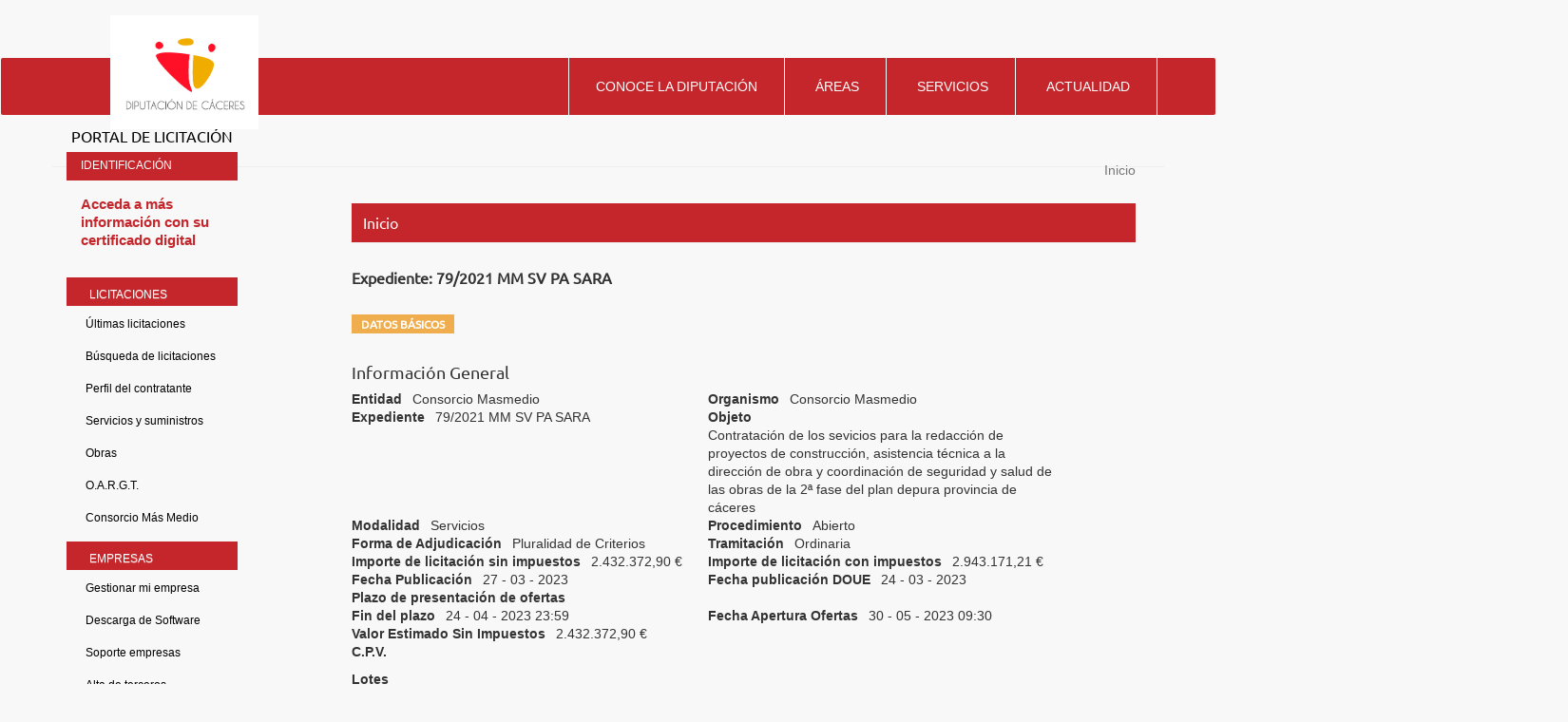

--- FILE ---
content_type: text/html;charset=UTF-8
request_url: https://licitaciones.dip-caceres.es/licitacion/fichaExpte.do;jsessionid=9oF-L3g4WsQYoss_bT43kJxYBqmS4FUAIYIBDJH-?idExpediente=18006
body_size: 59747
content:















<!DOCTYPE html PUBLIC "-//W3C//DTD XHTML 1.0 Transitional//EN" "http://www.w3.org/TR/xhtml1/DTD/xhtml1-transitional.dtd">
<html xmlns="http://www.w3.org/1999/xhtml" lang="es" xml:lang="es">
<head>
<title>Búsqueda de Licitaciones  -  Licitación Electrónica (11.2.3.14)</title>
<meta http-equiv="Content-Type" content="text/html; charset=UTF-8" />
<meta http-equiv="X-UA-Compatible" content="IE=edge" />
<meta name="viewport" content="width=device-width, initial-scale=1.0" />
 
 <base
  href="https://licitaciones.dip-caceres.es:443/licitacion/" />
<meta name="keywords" lang="es"
	content="Contratación, Administración Pública, Expedientes" />
<meta http-equiv="Content-Script-type" content="text/javascript" />
<meta http-equiv="Content-Style-type" content="text/css" />
<meta http-equiv="Cache-Control" content="no-cache" />
<meta http-equiv="Pragma" content="no-cache" />
<meta http-equiv="Expires" content="-1" />
<meta name="robots" content="index,follow,all" />
<meta name="description"
	content="Portal de Licitación Pública" />
<meta name="language" content="es" />
<meta name="author" content="Nexus IT" />
<meta name="copyright" content="" />
<meta http-equiv="imagetoolbar" content="false" />
<script type="text/javascript" src="js/jquery-3.6.0.min.js"></script>
<link rel="shortcut icon" href="img/favicon.ico" />
<link rel="icon" href="img/favicon.ico" type="image/x-icon" />
<link rel="icon" type="image/ico" href="img/favicon.ico" />
<link rel="stylesheet" type="text/css" href="css/styles.css" media="all"
	title="Hoja de estilo genérica" />

</head>

<body class="fichaExpte">



	


		<script src="js/moment.min.js" type="text/javascript"></script>
		<script src="js/moment-timezone.js" type="text/javascript"></script>
		<noscript></noscript>
		<script language="JavaScript" type="text/javascript">
		//<![CDATA[
  document.body.innerHTML="<span id='liveclockelement'> <span>Fecha y hora oficial:</span> <span id='liveclock'></span></span>";

  var millis=0;
    function show5(){
        if (!document.layers&&!document.all&&!document.getElementById)
        return

      // Recogemos la fecha del servidor.
       

      // calculo, contador millis en cliente
      var startMillis = 1769442752991;
      millis=millis+1000;

      // Se muestra formateada
       myclock="<span class='fechaoficial'>"+ moment(startMillis+millis).tz("Europe/Madrid").format("DD/MM/YYYY")+"</span>";
     
        myclockHour="<span class='horaoficial'>"+ moment(startMillis+millis).tz("Europe/Madrid").format("HH:mm")+"h</span>";
         myclockTZ="<span class='zonaoficial'>"+ moment(startMillis+millis).tz("Europe/Madrid").format("Z z")+"</span>";


        if (document.layers){
          document.layers.liveclock.document.write(myclock)
          document.layers.liveclock.document.close()
          }
        else if (document.all)
          liveclock.innerHTML=myclock
        else if (document.getElementById)
          document.getElementById("liveclock").innerHTML=myclock+myclockHour+myclockTZ
          setTimeout("show5()",1000)
        }

        window.onload=show5(0)
         //]]>
     </script>
		
	
	<header id="wrapper-navbar" itemscope="" itemtype="http://schema.org/WebSite">
  <div class="top-navbar">
    <div class="container">
      <div class=" row m-0 justify-content-end">
        <div id="toplinks" class="col-auto">
          <div class="wp-block-toolset-views-view-editor">
            <div id="wpv-view-layout-296" class="js-wpv-view-layout js-wpv-layout-responsive js-wpv-view-layout-296"
              data-viewnumber="296"
              data-pagination="{&quot;id&quot;:&quot;296&quot;,&quot;query&quot;:&quot;normal&quot;,&quot;type&quot;:&quot;paged&quot;,&quot;effect&quot;:&quot;fade&quot;,&quot;duration&quot;:500,&quot;speed&quot;:5,&quot;pause_on_hover&quot;:&quot;disabled&quot;,&quot;stop_rollover&quot;:&quot;false&quot;,&quot;cache_pages&quot;:&quot;enabled&quot;,&quot;preload_images&quot;:&quot;enabled&quot;,&quot;preload_pages&quot;:&quot;enabled&quot;,&quot;preload_reach&quot;:1,&quot;spinner&quot;:&quot;builtin&quot;,&quot;spinner_image&quot;:&quot;https://www.dip-caceres.es/wp-content/plugins/toolset-blocks/embedded/res/img/ajax-loader.svg&quot;,&quot;callback_next&quot;:&quot;&quot;,&quot;manage_history&quot;:&quot;enabled&quot;,&quot;has_controls_in_form&quot;:&quot;disabled&quot;,&quot;infinite_tolerance&quot;:&quot;0&quot;,&quot;max_pages&quot;:1,&quot;page&quot;:1,&quot;base_permalink&quot;:&quot;/?wpv_view_count=296&amp;wpv_paged=WPV_PAGE_NUM&quot;,&quot;loop&quot;:{&quot;type&quot;:&quot;&quot;,&quot;name&quot;:&quot;&quot;,&quot;data&quot;:[],&quot;id&quot;:0}}"
              data-permalink="/?wpv_view_count=296">
              <!-- wpv-loop-start -->
              <!-- wpv-loop-end -->
            </div>
          </div>
          <form autocomplete="off" name="wpv-filter-296" action="/?wpv_view_count=296" method="get"
            class="wpv-filter-form js-wpv-filter-form js-wpv-filter-form-296 js-wpv-form-full" data-viewnumber="296"
            data-viewid="296" data-viewhash="W10=" data-viewwidgetid="296" data-orderby="" data-order=""
            data-orderbyas="" data-orderbysecond="" data-ordersecond=""
            data-parametric="{&quot;query&quot;:&quot;normal&quot;,&quot;id&quot;:&quot;296&quot;,&quot;view_id&quot;:&quot;296&quot;,&quot;widget_id&quot;:&quot;296&quot;,&quot;view_hash&quot;:&quot;296&quot;,&quot;action&quot;:&quot;\/?wpv_view_count=296&quot;,&quot;sort&quot;:{&quot;orderby&quot;:&quot;&quot;,&quot;order&quot;:&quot;&quot;,&quot;orderby_as&quot;:&quot;&quot;,&quot;orderby_second&quot;:&quot;&quot;,&quot;order_second&quot;:&quot;&quot;},&quot;orderby&quot;:&quot;&quot;,&quot;order&quot;:&quot;&quot;,&quot;orderby_as&quot;:&quot;&quot;,&quot;orderby_second&quot;:&quot;&quot;,&quot;order_second&quot;:&quot;&quot;,&quot;ajax_form&quot;:&quot;&quot;,&quot;ajax_results&quot;:&quot;&quot;,&quot;effect&quot;:&quot;fade&quot;,&quot;prebefore&quot;:&quot;&quot;,&quot;before&quot;:&quot;&quot;,&quot;after&quot;:&quot;&quot;,&quot;attributes&quot;:[],&quot;environment&quot;:{&quot;current_post_id&quot;:2,&quot;parent_post_id&quot;:2,&quot;parent_term_id&quot;:0,&quot;parent_user_id&quot;:0,&quot;archive&quot;:{&quot;type&quot;:&quot;&quot;,&quot;name&quot;:&quot;&quot;,&quot;data&quot;:[]}},&quot;loop&quot;:{&quot;type&quot;:&quot;&quot;,&quot;name&quot;:&quot;&quot;,&quot;data&quot;:[],&quot;id&quot;:0}}"
            data-attributes="[]"
            data-environment="{&quot;current_post_id&quot;:2,&quot;parent_post_id&quot;:2,&quot;parent_term_id&quot;:0,&quot;parent_user_id&quot;:0,&quot;archive&quot;:{&quot;type&quot;:&quot;&quot;,&quot;name&quot;:&quot;&quot;,&quot;data&quot;:[]}}">
            <input type="hidden" class="js-wpv-dps-filter-data js-wpv-filter-data-for-this-form"
              data-action="/?wpv_view_count=296" data-page="1" data-ajax="disable" data-effect="fade" data-maxpages="1"
              data-ajaxprebefore="" data-ajaxbefore="" data-ajaxafter=""><input
              class="wpv_view_count wpv_view_count-296" type="hidden" name="wpv_view_count" value="296">
          </form>
        </div>
        <div id="rrss-top" class="col-6 col-md-auto text-right">
          <div class="wp-block-toolset-views-view-editor">
            <div id="wpv-view-layout-551" class="js-wpv-view-layout js-wpv-layout-responsive js-wpv-view-layout-551"
              data-viewnumber="551"
              data-pagination="{&quot;id&quot;:&quot;551&quot;,&quot;query&quot;:&quot;normal&quot;,&quot;type&quot;:&quot;disabled&quot;,&quot;effect&quot;:&quot;fade&quot;,&quot;duration&quot;:500,&quot;speed&quot;:5,&quot;pause_on_hover&quot;:&quot;disabled&quot;,&quot;stop_rollover&quot;:&quot;false&quot;,&quot;cache_pages&quot;:&quot;enabled&quot;,&quot;preload_images&quot;:&quot;enabled&quot;,&quot;preload_pages&quot;:&quot;enabled&quot;,&quot;preload_reach&quot;:1,&quot;spinner&quot;:&quot;builtin&quot;,&quot;spinner_image&quot;:&quot;https://www.dip-caceres.es/wp-content/plugins/toolset-blocks/embedded/res/img/ajax-loader.gif&quot;,&quot;callback_next&quot;:&quot;&quot;,&quot;manage_history&quot;:&quot;enabled&quot;,&quot;has_controls_in_form&quot;:&quot;disabled&quot;,&quot;infinite_tolerance&quot;:&quot;0&quot;,&quot;max_pages&quot;:0,&quot;page&quot;:1,&quot;base_permalink&quot;:&quot;/?wpv_view_count=551&amp;wpv_paged=WPV_PAGE_NUM&quot;,&quot;loop&quot;:{&quot;type&quot;:&quot;&quot;,&quot;name&quot;:&quot;&quot;,&quot;data&quot;:[],&quot;id&quot;:0}}"
              data-permalink="/?wpv_view_count=551">
              <!-- wpv-loop-start -->
              <!-- wpv-loop-end -->
            </div>
          </div>
        </div>
      </div>
    </div>
  </div>
  <div class="">
    <nav id="navbar" class="navbar navbar-expand-md">
      <div class="navbar-content">
        <div class="div-logo">
          <a href="https://www.dip-caceres.es/" class="navbar-brand custom-logo-link" rel="home"
            aria-current="page"><img width="445" height="342"
              src="https://www.dip-caceres.es/wp-content/uploads/2020/09/logo-dipcaceres-fondo.png" class="img-fluid"
              alt="Diputaci&oacute;n de C&aacute;ceres" loading="lazy"
              srcset="https://www.dip-caceres.es/wp-content/uploads/2020/09/logo-dipcaceres-fondo.png 445w, https://www.dip-caceres.es/wp-content/uploads/2020/09/logo-dipcaceres-fondo-300x231.png 300w, https://www.dip-caceres.es/wp-content/uploads/2020/09/logo-dipcaceres-fondo-24x18.png 24w, https://www.dip-caceres.es/wp-content/uploads/2020/09/logo-dipcaceres-fondo-36x28.png 36w, https://www.dip-caceres.es/wp-content/uploads/2020/09/logo-dipcaceres-fondo-48x37.png 48w"
              sizes="(max-width: 445px) 100vw, 445px"></a>
        </div>
        <div id="mega-menu-wrap-primary" class="mega-menu-wrap">
          <ul id="mega-menu-primary" class="mega-menu max-mega-menu mega-menu-horizontal" data-event="hover_intent"
            data-effect="fade_up" data-effect-speed="200" data-effect-mobile="slide_left" data-effect-speed-mobile="200"
            data-mobile-force-width="false" data-second-click="go" data-document-click="collapse"
            data-vertical-behaviour="standard" data-breakpoint="768" data-unbind="true" data-hover-intent-timeout="300"
            data-hover-intent-interval="100">
            <li
              class="mega-menu-item mega-menu-item-type-post_type mega-menu-item-object-page mega-menu-item-has-children mega-menu-megamenu mega-align-bottom-left mega-menu-grid mega-menu-item-217"
              id="mega-menu-item-217"><a class="mega-menu-link" href="https://www.dip-caceres.es/diputacion/"
                aria-haspopup="true" aria-expanded="false" tabindex="0">Conoce la diputaci&oacute;n<span
                  class="mega-indicator" data-has-click-event="true"></span></a>
            </li>
            <li
              class="mega-menu-item mega-menu-item-type-post_type mega-menu-item-object-page mega-menu-item-has-children mega-menu-megamenu mega-align-bottom-left mega-menu-grid mega-menu-item-170"
              id="mega-menu-item-170"><a class="mega-menu-link" href="https://www.dip-caceres.es/areas/"
                aria-haspopup="true" aria-expanded="false" tabindex="0">&Aacute;reas<span class="mega-indicator"
                  data-has-click-event="true"></span></a>
            </li>
            <li
              class="mega-menu-item mega-menu-item-type-post_type mega-menu-item-object-page mega-menu-item-has-children mega-menu-megamenu mega-align-bottom-left mega-menu-grid mega-menu-item-216"
              id="mega-menu-item-216"><a class="mega-menu-link" href="https://www.dip-caceres.es/servicios/"
                aria-haspopup="true" aria-expanded="false" tabindex="0">Servicios<span class="mega-indicator"
                  data-has-click-event="true"></span></a>
            </li>
            <li
              class="mega-menu-item mega-menu-item-type-post_type mega-menu-item-object-page mega-menu-item-has-children mega-menu-megamenu mega-align-bottom-left mega-menu-grid mega-menu-item-167"
              id="mega-menu-item-167"><a class="mega-menu-link" href="https://www.dip-caceres.es/actualidad/"
                aria-haspopup="true" aria-expanded="false" tabindex="0">Actualidad<span class="mega-indicator"
                  data-has-click-event="true"></span></a>
            </li>
            <li
              class="mega-buscador_li mega-menu-item mega-menu-item-type-custom mega-menu-item-object-custom mega-menu-megamenu mega-menu-item-has-children mega-align-bottom-left mega-menu-megamenu mega-menu-item-447 buscador_li"
              id="mega-menu-item-447">
            </li>
          </ul>
        </div>
      </div>
    </nav><!-- .site-navigation -->
  </div><!-- .container -->


</header>

<div class="aviso-identidad">
<h1 class="aviso-identidad">AVISO: Suplantaci&oacute;n de identidad</h1>
<span class="aviso-identidad">
Estamos detectando casos de estafa por parte de organizaciones delictivas enviando correos a empresas en supuesto nombre de Diputaci&oacute;n de C&aacute;ceres, incluyendo informaci&oacute;n de contratos reales recuperados de fuentes p&uacute;blicas, solicitando informaci&oacute;n adicional relativa a facturas, validaci&oacute;n de cuentas corrientes y otros detalles bancarios.
<ul class="aviso-identidad">
<li class="aviso-identidad">1.- Diputaci&oacute;n de C&aacute;ceres, nunca va a solicitar este tipo de informaci&oacute;n</li>
<li class="aviso-identidad">2.- Verificar que la direcci&oacute;n del remitente procede del dominio @dip-caceres.es</li>
</ul>
Estas recomendaciones son de car&aacute;cter general ante cualquier petici&oacute;n de informaci&oacute;n no solicitada previamente.
Puedes encontrar m&aacute;s informaci&oacute;n sobre c&oacute;mo proteger a tu empresa en INCIBE (<a href="https://www.incibe.es/protege-tu-empresa/blog/tu-empresa-ha-sido-victima-incidente-seguridad-reportalo">https://www.incibe.es/protege-tu-empresa/blog/tu-empresa-ha-sido-victima-incidente-seguridad-reportalo</a>).
</span>
</div>

	<div id="pagewidth">
		
			<div id="header">
				<h1 id="logo" title="Inicio/Home">
					<a href="/licitacion/idioma.do;jsessionid=mgdsEloPkEIHzAPEXuLaqnHvSTPXkvP_ajU9UnR4" title="Portal de licitación">Portal de licitación
						<span></span></a>
				</h1>
			</div>
		
		<div id="wrapper" class="clearfix">



<!-- menu y login --> 
<div id="leftcol">
<div class="skipnavContainer"><p class="skipnav"><a href="/licitacion/fichaExpte.do;jsessionid=9oF-L3g4WsQYoss_bT43kJxYBqmS4FUAIYIBDJH-?idExpediente=18006#maincol">Ir a contenido</a></p></div>
<b class="menu-trigger">Menu</b>

 	








<div id="cuadroLoginUsuario_container">

	<!-- LOGIN CON CERTIFICADO USUARIO NO CONECTADO -->
		<div id="cuadroLoginUsuario" class="cuadroLoginUsuario nologin">
		
			<p><a href="https://licitaciones.dip-caceres.es/licitacion/goInside" title='Acceda a más información con su certificado digital'>
				Acceda a más información con su certificado digital</a></p>				
		</div>

</div>	
<br />
   				    					 
		<!-- menu -->		  
		<div id="menu_izqda_container">
		<div id="menu_izqda" class = "menu">
			
			
				
					
					
							
					
					
					
					<div class="level1_container">
						<div class="buttonsHeader"><p>Licitaciones</p></div>
					<div class="level1_group_container">
						<ul class="buttons">
							
								 
										<li><span class="level2_container"><a href="/licitacion/UltimosExpte.do;jsessionid=mgdsEloPkEIHzAPEXuLaqnHvSTPXkvP_ajU9UnR4" title="Últimas licitaciones">Últimas licitaciones</a></span></li>
									
								
							
								 
										<li><span class="level2_container"><a href="/licitacion/busquedaAvanzConc.do;jsessionid=mgdsEloPkEIHzAPEXuLaqnHvSTPXkvP_ajU9UnR4" title="Búsqueda de licitaciones">Búsqueda de licitaciones</a></span></li>
									
								
							
								
							
								
							
								
							
								
							
								
										<li><span class="level2_container"><a href="https://contrataciondelestado.es/wps/poc?uri=deeplink%3AperfilContratante&ubicacionOrganica=W5TFyfzBCjA%3D" title='Perfil del contratante' target="_blank">Perfil del contratante</a></span></li>
									
								
							
								 
										<li><span class="level2_container"><a href="/licitacion/Consulta.do;jsessionid=mgdsEloPkEIHzAPEXuLaqnHvSTPXkvP_ajU9UnR4?view=EXPNOOB.1" title="Servicios y suministros">Servicios y suministros</a></span></li>
									
								
							
								 
										<li><span class="level2_container"><a href="/licitacion/Consulta.do;jsessionid=mgdsEloPkEIHzAPEXuLaqnHvSTPXkvP_ajU9UnR4?view=EXPOB.1" title="Obras">Obras</a></span></li>
									
								
							
								 
										<li><span class="level2_container"><a href="/licitacion/Consulta.do;jsessionid=mgdsEloPkEIHzAPEXuLaqnHvSTPXkvP_ajU9UnR4?view=OAR.1" title="O.A.R.G.T.">O.A.R.G.T.</a></span></li>
									
								
							
								 
										<li><span class="level2_container"><a href="/licitacion/Consulta.do;jsessionid=mgdsEloPkEIHzAPEXuLaqnHvSTPXkvP_ajU9UnR4?view=MASMEDIO.1" title="Consorcio Más Medio">Consorcio Más Medio</a></span></li>
									
								
							
						</ul></div></div>
					
				
					
					
							
					
					
					
					<div class="level1_container">
						<div class="buttonsHeader"><p>Empresas</p></div>
					<div class="level1_group_container">
						<ul class="buttons">
							
								
							
								 
										<li><span class="level2_container"><a href="/licitacion/tramites.do;jsessionid=mgdsEloPkEIHzAPEXuLaqnHvSTPXkvP_ajU9UnR4" title="Mi empresa">Gestionar mi empresa</a></span></li>
									
								
							
								
							
								
							
								 
										<li><span class="level2_container"><a href="/licitacion/descargas.do;jsessionid=mgdsEloPkEIHzAPEXuLaqnHvSTPXkvP_ajU9UnR4" title="Descarga de Software">Descarga de Software</a></span></li>
									
								
							
								
										<li><span class="level2_container"><a href="http://empresas.plyca.es/index.php" title='Soporte empresas' target="_blank">Soporte empresas</a></span></li>
									
								
							
								
										<li><span class="level2_container"><a href="https://www.dip-caceres.es/modelos/alta-terceros/" title='Alta de terceros' target="_blank">Alta de terceros</a></span></li>
									
								
							
								
										<li><span class="level2_container"><a href="https://sede.dip-caceres.es/carpetaCiudadano/Enlaces.do?id=face" title='FACE' target="_blank">FACE</a></span></li>
									
								
							
						</ul></div></div>
					
				
					
					
							
					
					
					
				
					
					
							
					
					
					
					<div class="level1_container">
						<div class="buttonsHeader"><p>Órganos</p></div>
					<div class="level1_group_container">
						<ul class="buttons">
							
								
										<li><span class="level2_container"><a href="https://www2.dip-caceres.es/servicios/transparencia/contrataciones-de-servicios.html" title='Mesas de contratación' target="_blank">Mesas de contratación</a></span></li>
									
								
							
								
										<li><span class="level2_container"><a href="https://www.dip-caceres.es/modelos/" title='Pliegos tipo' target="_blank">Pliegos tipo</a></span></li>
									
								
							
						</ul></div></div>
					
				
					
					
							
					
					
					
					<div class="level1_container">
						<div class="buttonsHeader"><p>Transparencia</p></div>
					<div class="level1_group_container">
						<ul class="buttons">
							
								
										<li><span class="level2_container"><a href="https://transparencia.dip-caceres.es/informacion-economico-financiera/contratos/planes-de-contratacion/" title='Plan Anual de Contratación' target="_blank">Plan Anual de Contratación</a></span></li>
									
								
							
						</ul></div></div>
					
				
			
		</div>
		</div>
		<script type="text/javascript" src="js/mobile_menu.js"></script>
</div>
<div id="maincol">



















<div id="rutaPagina_container">
<div id="rutaPagina">

	
	<div class="left2">
		<a href="UltimosExpte.do" title="Inicio">
						Inicio
					</a>
					
	</div>
	<div class="right">
		
	</div>
</div>
</div>
<p class="altoFijo">&nbsp;</p>








<div id="h1_rutapag_container">
	<h1>
		Inicio
	</h1>
</div>

<div id="content_wrapper"><div id="content_container">
<noscript><div class="mensajeAviso">Para una correcta visualización el navegador debe soportar y tener habilitado javascript. La aplicación proporciona métodos alternativos no script a todas las acciones con scripting.</div></noscript>






		
<div class=''>
	<h2 class="subtituloContenido1">	
				
						
									
					
					<span class='logoOrgImg logoOrg0085'>
						Expediente:						
						79/2021 MM SV PA SARA
					</span>
					
				
	</h2>
</div>

<div id="pestanas">
	<ul>
		
			<li id="activo">
				<h3><a href="/licitacion/fichaExpte.do;jsessionid=mgdsEloPkEIHzAPEXuLaqnHvSTPXkvP_ajU9UnR4?idExpediente=18006" id="actual" title="Datos básicos"><span>Datos básicos</span></a></h3>
			</li>
		
		
		
		
				
	
		
		
		
					
	
		
	</ul>
</div>


<div id="fichaExp">
	<div id="navContenido" class="clearfix bordeArriba">
		<div class="fondoTexto">
			
				<div>
<h4>Informaci&oacute;n General</h4>
<p class="entidad">
<span class="atributoleft">Entidad</span>
<span class="literal">Consorcio Masmedio</span>
</p>
<p class="organismo">
<span class="atributoleft">Organismo</span>
<span class="literal">Consorcio Masmedio</span>
</p>
<p class="expediente">
<span class="atributoleft">Expediente</span>
<span class="literal">79/2021 MM SV PA SARA</span>
</p>
<p class="objeto">
<span class="atributoleft">Objeto</span>
<span class="literal area">Contrataci&oacute;n de los sevicios para la redacci&oacute;n de proyectos de construcci&oacute;n, asistencia t&eacute;cnica a la direcci&oacute;n de obra y coordinaci&oacute;n de seguridad y salud de las obras de la 2&ordf; fase del plan depura provincia de c&aacute;ceres</span>
</p>
<p class="modalidad">
<span class="atributoleft">Modalidad</span>
<span class="literal">Servicios</span>
</p>
<p class="procedimiento">
<span class="atributoleft">Procedimiento</span>
<span class="literal">Abierto</span>
</p>
<p class="forma-adj">
<span class="atributoleft">Forma de Adjudicaci&oacute;n</span>
<span class="literal">Pluralidad de Criterios</span>
</p>
<p class="modo-tramita">
<span class="atributoleft">Tramitaci&oacute;n</span>
<span class="literal">Ordinaria</span>
</p>
<p class="importe importe-sin-impuestos">
<span class="atributoleft">Importe de licitaci&oacute;n sin impuestos</span>
<span class="literal">2.432.372,90
				&euro;
			</span>
</p>
<p class="importe importe-con-impuestos">
<span class="atributoleft">Importe de licitaci&oacute;n con impuestos</span>
<span class="literal">2.943.171,21
				&euro;
			</span>
</p>
<p class="fecha fec-publicacion">
<span class="atributoleft">Fecha Publicaci&oacute;n</span>
<span class="literal">27
				-
				03
				-
				2023 </span>
</p>
<p class="fecha fec-doue">
<span class="atributoleft">Fecha publicaci&oacute;n DOUE</span>
<span class="literal">24
				-
				03
				-
				2023 </span>
</p>
<p class="plazos-titulo titulo">
<span class="atributoleft largo">Plazo&nbsp;de&nbsp;presentaci&oacute;n&nbsp;de&nbsp;ofertas</span>
</p>
<p class="fecha plazos-desde">
<span class="atributoleft">Inicio del plazo</span>
<span class="literal">25
				-
				03
				-
				2023 09:21</span>
</p>
<p class="fecha plazos-hasta">
<span class="atributoleft">Fin del plazo</span>
<span class="literal">24
				-
				04
				-
				2023 23:59</span>
</p>
<p class="fecha fec-apertura-of">
<span class="atributoleft">Fecha Apertura Ofertas</span>
<span class="literal">30
				-
				05
				-
				2023  09:30</span>
</p>
<p class="valor-am">
<span class="atributoleft">Valor Estimado Sin Impuestos</span>
<span class="literal">2.432.372,90
				&euro;
			</span>
</p>
<div class="cpv">
<p class="largo">
<span class="atributoleft largo">C.P.V.</span>
</p>
<ul>
<li class="sangria">
<span class="detalle1">
								[
								71311000
								]
							</span>
<span class="detalle2">Servicios de consultor&iacute;a en ingenier&iacute;a civil.</span>
</li>
</ul>
</div>
<div class="lotes">
<span class="atributoleft">Lotes</span>
<table id="ctrexpedientelotes" class="resultados" summary="Contiene los lotes del expediente">
<caption>Lotes</caption>
<tr>
<th class="estiloDescripcionTabla" scope="col">Descripci&oacute;n</th>
<th class="estiloDescripcionTabla" scope="col">C.P.V.</th>
<th class="estiloDescripcionTabla" scope="col">Importe con Impuestos</th>
<th class="estiloDescripcionTabla" scope="col">Importe sin Impuestos</th>
</tr>
<tr>
<td class="estiloDatos">Lote 1</td>
<td class="estiloDatos">71311000
					:
					Servicios de consultor&iacute;a en ingenier&iacute;a civil.<br/>
</td>
<td class="estiloDatos">559.031,89
				&euro;
			</td>
<td class="estiloDatos">462.009,83
				&euro;
			</td>
</tr>
<tr>
<td class="estiloDatos">Lote 2</td>
<td class="estiloDatos">71311000
					:
					Servicios de consultor&iacute;a en ingenier&iacute;a civil.<br/>
</td>
<td class="estiloDatos">562.441,48
				&euro;
			</td>
<td class="estiloDatos">464.827,67
				&euro;
			</td>
</tr>
<tr>
<td class="estiloDatos">Lote 3</td>
<td class="estiloDatos">71311000
					:
					Servicios de consultor&iacute;a en ingenier&iacute;a civil.<br/>
</td>
<td class="estiloDatos">698.440,04
				&euro;
			</td>
<td class="estiloDatos">577.223,17
				&euro;
			</td>
</tr>
<tr>
<td class="estiloDatos">Lote 4</td>
<td class="estiloDatos">71311000
					:
					Servicios de consultor&iacute;a en ingenier&iacute;a civil.<br/>
</td>
<td class="estiloDatos">545.990,13
				&euro;
			</td>
<td class="estiloDatos">451.231,51
				&euro;
			</td>
</tr>
<tr>
<td class="estiloDatos">Lote 5</td>
<td class="estiloDatos">71311000
					:
					Servicios de consultor&iacute;a en ingenier&iacute;a civil.<br/>
</td>
<td class="estiloDatos">577.267,67
				&euro;
			</td>
<td class="estiloDatos">477.080,72
				&euro;
			</td>
</tr>
</table>
</div>
<p class="contacto">
<span class="atributoleft">M&aacute;s informaci&oacute;n</span>
<span class="literal">Consorcio M&aacute;sMedio Edificio Juli&aacute;n Murillo, Ronda de San Francisco 3 10002 C&aacute;ceres</span>
</p>
</div><div> </div>

			


			<!-- Acuerdo marco complementario -->

			

			

			<!-- Expedientes basados en el acuerdo marco -->
			
				
			



			<!-- Expedientes de adjudicaciÃ³n -->
			
			
			<h4>
				Expedientes de adjudicación
			</h4>
			<ul>
				
					
					
					
					
					<li>
						<!--  CÃ³digo --> <span class="detalle2">  <a href="/licitacion/fichaExpte.do;jsessionid=mgdsEloPkEIHzAPEXuLaqnHvSTPXkvP_ajU9UnR4?idExpediente=22295" title="Consultar Expediente 79/2021 MM SV PA SARA (UTE LACER AHILAR PLAN DEPURA 2023)">79/2021 MM SV PA SARA (UTE LACER AHILAR PLAN DEPURA 2023)</a>:
					</span> <!-- Objeto del contrato --> <span class="detalle3"> Contrato
					</span>
					</li>
				
					
					
					
					
					<li>
						<!--  CÃ³digo --> <span class="detalle2">  <a href="/licitacion/fichaExpte.do;jsessionid=mgdsEloPkEIHzAPEXuLaqnHvSTPXkvP_ajU9UnR4?idExpediente=22170" title="Consultar Expediente 79/2021 MM SV PA SARA (TXT Ingeniería S.L.)">79/2021 MM SV PA SARA (TXT Ingeniería S.L.)</a>:
					</span> <!-- Objeto del contrato --> <span class="detalle3"> Contrato
					</span>
					</li>
				
					
					
					
					
					<li>
						<!--  CÃ³digo --> <span class="detalle2">  <a href="/licitacion/fichaExpte.do;jsessionid=mgdsEloPkEIHzAPEXuLaqnHvSTPXkvP_ajU9UnR4?idExpediente=22297" title="Consultar Expediente 79/2021 MM SV PA SARA (AQUADUCTO)">79/2021 MM SV PA SARA (AQUADUCTO)</a>:
					</span> <!-- Objeto del contrato --> <span class="detalle3"> Contrato
					</span>
					</li>
				
					
					
					
					
					<li>
						<!--  CÃ³digo --> <span class="detalle2">  <a href="/licitacion/fichaExpte.do;jsessionid=mgdsEloPkEIHzAPEXuLaqnHvSTPXkvP_ajU9UnR4?idExpediente=22171" title="Consultar Expediente 79/2021 MM SV PA SARA (INYGES CONSULTORES S.L.)">79/2021 MM SV PA SARA (INYGES CONSULTORES S.L.)</a>:
					</span> <!-- Objeto del contrato --> <span class="detalle3"> Contrato
					</span>
					</li>
				
					
					
					
					
					<li>
						<!--  CÃ³digo --> <span class="detalle2">  <a href="/licitacion/fichaExpte.do;jsessionid=mgdsEloPkEIHzAPEXuLaqnHvSTPXkvP_ajU9UnR4?idExpediente=22296" title="Consultar Expediente 79/2021 MM SV PA SARA (AMBLING PROJECTS, S.L)">79/2021 MM SV PA SARA (AMBLING PROJECTS, S.L)</a>:
					</span> <!-- Objeto del contrato --> <span class="detalle3"> Contrato
					</span>
					</li>
				
			</ul>
			
			

			<!-- publicaciones -->
			
				<div class="skipnavContainer"><p class="skipnav"><a href="/licitacion/fichaExpte.do;jsessionid=9oF-L3g4WsQYoss_bT43kJxYBqmS4FUAIYIBDJH-?idExpediente=18006#blqFinPublicaciones">Omitir Historial de publicaciones</a></p></div>
				<div id="publicaciones">
					<h4>
						Historial de publicaciones
					</h4>
					<ul class="publicaciones">
						

							






<li
	class='actividad-33   '><span
	class="publicacionesFechaPublicacion">27/06/2024 15:06
</span>  <a href="/licitacion/verNotificacion.do;jsessionid=mgdsEloPkEIHzAPEXuLaqnHvSTPXkvP_ajU9UnR4?accion=ver&amp;nivel=1&amp;idNotificacion=82573&amp;idExpediente=22297" title="Ver licitación 27/06/2024 15:06"><span class="publicacionesAsunto">Publicación Adjudicación</span></a>  

<!-- respuesta fuera de plazo  -->

 
<!-- si no esta fuera de plazo y esta obsoleta -->

		





	
	
	
	<div class="sangria">
		


	
	





<!-- si esta fuera de plazo u obsoleta la comunicación, no se podra descargar el paxe -->


	 
	


	






<ul> 
		
				
				
										
				
				
					
					
						
								
						<li class="sangria">
						
							
							<img src="img/default.gif;jsessionid=mgdsEloPkEIHzAPEXuLaqnHvSTPXkvP_ajU9UnR4" height="17" width="18" class="xsig-ext" title="Adjunto" alt="Adjunto" />
						
						
						<span class="publicacionesTipoDocumento">Acreditación de Publicación</span>
						 
						 
												
						<!-- si es un paxe  y esta fuera de plazo o obosleta no se puede descargar -->
								
																
								<a href="/licitacion/descargaAdjuntoPub?idAdjunto=292436" title="Descargar adjunto Sello de tiempo [XAdES-T] 27/06/2024 15:06"><span class="publicacionesDescripcionDocumento">Sello de tiempo [XAdES-T]</span></a>
													
						
						 
						
							
		</li>
		
						
								
						<li class="sangria">
						
							
							<img src="img/pdf.gif;jsessionid=mgdsEloPkEIHzAPEXuLaqnHvSTPXkvP_ajU9UnR4" height="17" width="18" class="pdf-ext" title="Adjunto Pdf" alt="Adjunto Pdf" />
						
						
						<span class="publicacionesTipoDocumento">Acreditación de Publicación</span>
						 
						 
												
						<!-- si es un paxe  y esta fuera de plazo o obosleta no se puede descargar -->
								
																
								<a href="/licitacion/descargaAdjuntoPub?idAdjunto=292435" title="Descargar adjunto Datos de la publicación 27/06/2024 15:06"><span class="publicacionesDescripcionDocumento">Datos de la publicación</span></a>
													
						
						 
						
							
		</li>
		
	
	
				
				
										
				
				
					
					
						
								
						<li class="sangria">
						
							
							<img src="img/xml.gif;jsessionid=mgdsEloPkEIHzAPEXuLaqnHvSTPXkvP_ajU9UnR4" height="17" width="18" class="xml-ext" title="Adjunto Xml" alt="Adjunto Xml" />
						
						
						<span class="publicacionesTipoDocumento">Anuncio de adjudicación</span>
						 
						 
												
						<!-- si es un paxe  y esta fuera de plazo o obosleta no se puede descargar -->
								
																
								<a href="/licitacion/descargaAdjuntoPub?idAdjunto=292431" title="Descargar adjunto Versión del Documento en XML 27/06/2024 15:06"><span class="publicacionesDescripcionDocumento">Versión del Documento en XML</span></a>
													
						
						 
						
							
		</li>
		
	
					
</ul>
	</div>
 
	
	<div class="sangria">
		<span>Esta publicación es rectificación de:</span>
		<ul>
			
				
				
				
				<li class="subpublicacion"><span
					class="publicacionesFechaPublicacion">[27/06/2024 15:06]
				</span> <a href="/licitacion/verNotificacion.do;jsessionid=mgdsEloPkEIHzAPEXuLaqnHvSTPXkvP_ajU9UnR4?accion=ver&amp;nivel=1&amp;idNotificacion=82572&amp;idExpediente=22296" title="Ver licitación"><span class="publicacionesAsunto">Publicación Adjudicación</span></a></li>
			
				
				
				
				<li class="subpublicacion"><span
					class="publicacionesFechaPublicacion">[27/06/2024 15:04]
				</span> <a href="/licitacion/verNotificacion.do;jsessionid=mgdsEloPkEIHzAPEXuLaqnHvSTPXkvP_ajU9UnR4?accion=ver&amp;nivel=1&amp;idNotificacion=82571&amp;idExpediente=22295" title="Ver licitación"><span class="publicacionesAsunto">Publicación Adjudicación</span></a></li>
			
				
				
				
				<li class="subpublicacion"><span
					class="publicacionesFechaPublicacion">[12/06/2024 16:18]
				</span> <a href="/licitacion/verNotificacion.do;jsessionid=mgdsEloPkEIHzAPEXuLaqnHvSTPXkvP_ajU9UnR4?accion=ver&amp;nivel=1&amp;idNotificacion=82108&amp;idExpediente=22171" title="Ver licitación"><span class="publicacionesAsunto">Publicación Adjudicación</span></a></li>
			
				
				
				
				<li class="subpublicacion"><span
					class="publicacionesFechaPublicacion">[12/06/2024 16:18]
				</span> <a href="/licitacion/verNotificacion.do;jsessionid=mgdsEloPkEIHzAPEXuLaqnHvSTPXkvP_ajU9UnR4?accion=ver&amp;nivel=1&amp;idNotificacion=82107&amp;idExpediente=22170" title="Ver licitación"><span class="publicacionesAsunto">Publicación Adjudicación</span></a></li>
			
		</ul>
	</div>
</li>

						

							






<li
	class='actividad-3   '><span
	class="publicacionesFechaPublicacion">05/05/2023 09:16
</span>  <a href="/licitacion/verNotificacion.do;jsessionid=mgdsEloPkEIHzAPEXuLaqnHvSTPXkvP_ajU9UnR4?accion=ver&amp;nivel=1&amp;idNotificacion=67495&amp;idExpediente=18006" title="Ver licitación 05/05/2023 09:16"><span class="publicacionesAsunto">[Portal] Publicación (Acta de Mesa de Contratación)</span></a>  

<!-- respuesta fuera de plazo  -->

 
<!-- si no esta fuera de plazo y esta obsoleta -->

		





	
	
	
	<div class="sangria">
		


	
	





<!-- si esta fuera de plazo u obsoleta la comunicación, no se podra descargar el paxe -->


	 
	


	






<ul> 
		
				
				
										
				
				
					
					
						
								
						<li class="sangria">
						
							
							<img src="img/pdf.gif;jsessionid=mgdsEloPkEIHzAPEXuLaqnHvSTPXkvP_ajU9UnR4" height="17" width="18" class="pdf-ext" title="Adjunto Pdf" alt="Adjunto Pdf" />
						
						
						<span class="publicacionesTipoDocumento">Acta de Mesa de Contratación</span>
						 
						 
												
						<!-- si es un paxe  y esta fuera de plazo o obosleta no se puede descargar -->
								
																
								<a href="/licitacion/descargaAdjuntoPub?idAdjunto=230481" title="Descargar adjunto Acta de Mesa de Contratación 05/05/2023 09:16"><span class="publicacionesDescripcionDocumento">Acta de Mesa de Contratación</span></a>
													
						
						 
						
							
		</li>
		
	
					
</ul>
	</div>
 </li>

						

							






<li
	class='actividad-3   '><span
	class="publicacionesFechaPublicacion">27/03/2023 09:01
</span>  <a href="/licitacion/verNotificacion.do;jsessionid=mgdsEloPkEIHzAPEXuLaqnHvSTPXkvP_ajU9UnR4?accion=ver&amp;nivel=1&amp;idNotificacion=65750&amp;idExpediente=18006" title="Ver licitación 27/03/2023 09:01"><span class="publicacionesAsunto">[Portal] Publicación (Documento europeo único de contratación (DEUC))</span></a>  

<!-- respuesta fuera de plazo  -->

 
<!-- si no esta fuera de plazo y esta obsoleta -->

		





	
	
	
	<div class="sangria">
		


	
	





<!-- si esta fuera de plazo u obsoleta la comunicación, no se podra descargar el paxe -->


	 
	


	






<ul> 
		
				
				
										
				
				
					
					
						
								
						<li class="sangria">
						
							
							<img src="img/pdf.gif;jsessionid=mgdsEloPkEIHzAPEXuLaqnHvSTPXkvP_ajU9UnR4" height="17" width="18" class="pdf-ext" title="Adjunto Pdf" alt="Adjunto Pdf" />
						
						
						<span class="publicacionesTipoDocumento">Documento europeo único de contratación (DEUC)</span>
						 
						 
												
						<!-- si es un paxe  y esta fuera de plazo o obosleta no se puede descargar -->
								
																
								<a href="/licitacion/descargaAdjuntoPub?idAdjunto=224096" title="Descargar adjunto Documento europeo único de contratación (DEUC) 27/03/2023 09:01"><span class="publicacionesDescripcionDocumento">Documento europeo único de contratación (DEUC)</span></a>
													
						
						 
						
							
		</li>
		
	
					
</ul>
	</div>
 </li>

						

							






<li
	class='actividad-1   com-fueraPlazo'><span
	class="publicacionesFechaPublicacion">27/03/2023 08:48
</span>  <a href="/licitacion/verNotificacion.do;jsessionid=mgdsEloPkEIHzAPEXuLaqnHvSTPXkvP_ajU9UnR4?accion=ver&amp;nivel=1&amp;idNotificacion=65748&amp;idExpediente=18006" title="Ver licitación 27/03/2023 08:48"><span class="publicacionesAsunto">Presentación de ofertas</span></a>  

<!-- respuesta fuera de plazo  -->

	<span class="com-fueraPlazo-txt">Fuera de plazo</span>

 
<!-- si no esta fuera de plazo y esta obsoleta -->





	
	
	
	<div class="sangria">
		


	
		<!-- FUERA DE PLAZO DESDE ANUNCIO -->
				 
	
	





<!-- si esta fuera de plazo u obsoleta la comunicación, no se podra descargar el paxe -->

		





	





<ul> 
		
				
				
										
				
				
					
					
						
								
						<li class="sangria">
						
							
							<img src="img/default.gif;jsessionid=mgdsEloPkEIHzAPEXuLaqnHvSTPXkvP_ajU9UnR4" height="17" width="18" class="xsig-ext" title="Adjunto" alt="Adjunto" />
						
						
						<span class="publicacionesTipoDocumento">Acreditación de Publicación</span>
						 
						 
												
						<!-- si es un paxe  y esta fuera de plazo o obosleta no se puede descargar -->
								
																
								<a href="/licitacion/descargaAdjuntoPub?idAdjunto=224092" title="Descargar adjunto Sello de tiempo [XAdES-T] 27/03/2023 08:48"><span class="publicacionesDescripcionDocumento">Sello de tiempo [XAdES-T]</span></a>
													
						
						 
						
							
		</li>
		
						
								
						<li class="sangria">
						
							
							<img src="img/pdf.gif;jsessionid=mgdsEloPkEIHzAPEXuLaqnHvSTPXkvP_ajU9UnR4" height="17" width="18" class="pdf-ext" title="Adjunto Pdf" alt="Adjunto Pdf" />
						
						
						<span class="publicacionesTipoDocumento">Acreditación de Publicación</span>
						 
						 
												
						<!-- si es un paxe  y esta fuera de plazo o obosleta no se puede descargar -->
								
																
								<a href="/licitacion/descargaAdjuntoPub?idAdjunto=224091" title="Descargar adjunto Datos de la publicación 27/03/2023 08:48"><span class="publicacionesDescripcionDocumento">Datos de la publicación</span></a>
													
						
						 
						
							
		</li>
		
	
	
				
				
										
				
				
					
					
						
								
						<li class="sangria">
						
							
							<img src="img/paxe.gif;jsessionid=mgdsEloPkEIHzAPEXuLaqnHvSTPXkvP_ajU9UnR4" height="17" width="18" class="paxe-ext" title="Adjunto" alt="Adjunto" />
						
						
						<span class="publicacionesTipoDocumento">Sobre electrónico ofertas</span>
						 
						 
												
						<!-- si es un paxe  y esta fuera de plazo o obosleta no se puede descargar -->
																			
							
									Sobre electrónico para la presentación de ofertas 
																
								
									
													
						
						 
						
							
		</li>
		
	
					
</ul>
	</div>
 </li>

						

							






<li
	class='actividad-2   '><span
	class="publicacionesFechaPublicacion">27/03/2023 08:47
</span>  <a href="/licitacion/verNotificacion.do;jsessionid=mgdsEloPkEIHzAPEXuLaqnHvSTPXkvP_ajU9UnR4?accion=ver&amp;nivel=1&amp;idNotificacion=65747&amp;idExpediente=18006" title="Ver licitación 27/03/2023 08:47"><span class="publicacionesAsunto">Anuncio de licitación</span></a>  

<!-- respuesta fuera de plazo  -->

 
<!-- si no esta fuera de plazo y esta obsoleta -->

		





	
	
	
	<div class="sangria">
		


	
	





<!-- si esta fuera de plazo u obsoleta la comunicación, no se podra descargar el paxe -->

		





	





<ul> 
		
				
				
										
				
				
					
					
						
								
						<li class="sangria">
						
							
							<img src="img/default.gif;jsessionid=mgdsEloPkEIHzAPEXuLaqnHvSTPXkvP_ajU9UnR4" height="17" width="18" class="xsig-ext" title="Adjunto" alt="Adjunto" />
						
						
						<span class="publicacionesTipoDocumento">Acreditación de Publicación</span>
						 
						 
												
						<!-- si es un paxe  y esta fuera de plazo o obosleta no se puede descargar -->
								
																
								<a href="/licitacion/descargaAdjuntoPub?idAdjunto=224088" title="Descargar adjunto Sello de tiempo [XAdES-T] 27/03/2023 08:47"><span class="publicacionesDescripcionDocumento">Sello de tiempo [XAdES-T]</span></a>
													
						
						 
						
							
		</li>
		
						
								
						<li class="sangria">
						
							
							<img src="img/pdf.gif;jsessionid=mgdsEloPkEIHzAPEXuLaqnHvSTPXkvP_ajU9UnR4" height="17" width="18" class="pdf-ext" title="Adjunto Pdf" alt="Adjunto Pdf" />
						
						
						<span class="publicacionesTipoDocumento">Acreditación de Publicación</span>
						 
						 
												
						<!-- si es un paxe  y esta fuera de plazo o obosleta no se puede descargar -->
								
																
								<a href="/licitacion/descargaAdjuntoPub?idAdjunto=224087" title="Descargar adjunto Datos de la publicación 27/03/2023 08:47"><span class="publicacionesDescripcionDocumento">Datos de la publicación</span></a>
													
						
						 
						
							
		</li>
		
	
	
				
				
										
				
				
					
					
						
								
						<li class="sangria">
						
							
							<img src="img/xml.gif;jsessionid=mgdsEloPkEIHzAPEXuLaqnHvSTPXkvP_ajU9UnR4" height="17" width="18" class="xml-ext" title="Adjunto Xml" alt="Adjunto Xml" />
						
						
						<span class="publicacionesTipoDocumento">Anuncio de Licitación</span>
						 
						 
												
						<!-- si es un paxe  y esta fuera de plazo o obosleta no se puede descargar -->
								
																
								<a href="/licitacion/descargaAdjuntoPub?idAdjunto=224085" title="Descargar adjunto Versión del Documento en XML 27/03/2023 08:47"><span class="publicacionesDescripcionDocumento">Versión del Documento en XML</span></a>
													
						
						 
						
							
		</li>
		
	
					
</ul>
	</div>
 </li>

						
					</ul>
				</div>
				<div class="skiptargetContainer"><p class="skiptarget"><a id="blqFinPublicaciones">-</a></p></div>
			

			<!-- Aviso interesados: El Expediente NO es una instancia de ExpedienteCont. No se mostrarÃ¡ el enlace de interesados en el Expediente. -->
			

			
		</div>

		
			

				<div id="enlaceRss">
					
					<a
						href="accesoRSS.do?url=rest/rss/expediente/18006&amp;nivel=1"
						title='Suscripción RSS a las publicaciones del expediente.'> <span
						class="textoEnlaceRSS">Suscribirse al RSS</span>
						<span class="ImagenEnlaceRSS"><img src="img/rss.jpg;jsessionid=mgdsEloPkEIHzAPEXuLaqnHvSTPXkvP_ajU9UnR4" alt="RSS" /></span>
					</a>
				</div>
			
		
	</div>
</div>











<!-- pie -->
</div> <!--  content_container -->
</div> <!--  content_wrapper -->
</div> <!-- principal maincol -->
</div> <!-- CapaContenidos -->
<p class="pie"> &nbsp; </p>
<div class="wrapper-footer" id="wrapper-footer">
  <section id="top_footer">
    <div class="container">
      <h3 class="topfooter-title">siempre al d&iacute;a...</h3>
      <div class="wp-block-toolset-views-view-editor">
        <div id="wpv-view-layout-557" class="js-wpv-view-layout js-wpv-layout-responsive js-wpv-view-layout-557"
          data-viewnumber="557"
          data-pagination="{&quot;id&quot;:&quot;557&quot;,&quot;query&quot;:&quot;normal&quot;,&quot;type&quot;:&quot;disabled&quot;,&quot;effect&quot;:&quot;fade&quot;,&quot;duration&quot;:500,&quot;speed&quot;:5,&quot;pause_on_hover&quot;:&quot;disabled&quot;,&quot;stop_rollover&quot;:&quot;false&quot;,&quot;cache_pages&quot;:&quot;enabled&quot;,&quot;preload_images&quot;:&quot;enabled&quot;,&quot;preload_pages&quot;:&quot;enabled&quot;,&quot;preload_reach&quot;:1,&quot;spinner&quot;:&quot;builtin&quot;,&quot;spinner_image&quot;:&quot;https://www.dip-caceres.es/wp-content/plugins/toolset-blocks/embedded/res/img/ajax-loader.gif&quot;,&quot;callback_next&quot;:&quot;&quot;,&quot;manage_history&quot;:&quot;enabled&quot;,&quot;has_controls_in_form&quot;:&quot;disabled&quot;,&quot;infinite_tolerance&quot;:&quot;0&quot;,&quot;max_pages&quot;:0,&quot;page&quot;:1,&quot;base_permalink&quot;:&quot;/diputacion/la-diputacion/?wpv_view_count=557&amp;wpv_paged=WPV_PAGE_NUM&quot;,&quot;loop&quot;:{&quot;type&quot;:&quot;&quot;,&quot;name&quot;:&quot;&quot;,&quot;data&quot;:[],&quot;id&quot;:0}}"
          data-permalink="/diputacion/la-diputacion/?wpv_view_count=557">
          <!-- wpv-loop-start -->
          <div class="js-wpv-loop-wrapper">
            <div
              class="wp-block-toolset-views-view-template-block wpv-block-loop-item php-to-be-replaced-with-shortcode"
              data-toolset-views-view-template-block="aa7e23bc5a1eb945639ad812eabd137a">
              <figure class="wp-block-image tb-image tb-image-dynamic"
                data-toolset-blocks-image="aea01650750b493777889c00b1db5454"><a
                  href="https://es-es.facebook.com/DiputacionDeCaceres/"><img
                    src="https://www.dip-caceres.es/wp-content/uploads/2020/09/facebook.png" alt="%%tb-image-alt-text%%"
                    class="%%tb-image-wp-image-class%%"></a></figure>
            </div>
            <div
              class="wp-block-toolset-views-view-template-block wpv-block-loop-item php-to-be-replaced-with-shortcode"
              data-toolset-views-view-template-block="aa7e23bc5a1eb945639ad812eabd137a">
              <figure class="wp-block-image tb-image tb-image-dynamic"
                data-toolset-blocks-image="aea01650750b493777889c00b1db5454"><a
                  href="https://twitter.com/DiputacionCC"><img
                    src="https://www.dip-caceres.es/wp-content/uploads/2020/09/twitter.png" alt="%%tb-image-alt-text%%"
                    class="%%tb-image-wp-image-class%%"></a></figure>
            </div>
            <div
              class="wp-block-toolset-views-view-template-block wpv-block-loop-item php-to-be-replaced-with-shortcode"
              data-toolset-views-view-template-block="aa7e23bc5a1eb945639ad812eabd137a">
              <figure class="wp-block-image tb-image tb-image-dynamic"
                data-toolset-blocks-image="aea01650750b493777889c00b1db5454"><a
                  href="https://www.instagram.com/diputacion_caceres/"><img
                    src="https://www.dip-caceres.es/wp-content/uploads/2020/09/instagram.png"
                    alt="%%tb-image-alt-text%%" class="%%tb-image-wp-image-class%%"></a></figure>
            </div>
            <div
              class="wp-block-toolset-views-view-template-block wpv-block-loop-item php-to-be-replaced-with-shortcode"
              data-toolset-views-view-template-block="aa7e23bc5a1eb945639ad812eabd137a">
              <figure class="wp-block-image tb-image tb-image-dynamic"
                data-toolset-blocks-image="aea01650750b493777889c00b1db5454"><a
                  href="https://www.youtube.com/channel/UCG727crSpuWkYKkoEJ2qAjg"><img
                    src="https://www.dip-caceres.es/wp-content/uploads/2020/09/youtube.png" alt="%%tb-image-alt-text%%"
                    class="%%tb-image-wp-image-class%%"></a></figure>
            </div>
          </div><!-- wpv-loop-end -->
        </div>
      </div>
    </div>
  </section>
  <section id="footer_list" class="container">
    <div class="row m-0">
      <!-- Bloque Lista de Enlaces en Filas -->
      <div id="nav_menu-8" class="widget-odd widget-first widget-1 widget widget_nav_menu">
        <h3 class="widget-title">Diputaci&oacute;n de C&aacute;ceres</h3>
        <div class="menu-diputacion-de-caceres-footer-container">
          <ul id="menu-diputacion-de-caceres-footer" class="menu-footer">
            <li id="menu-item-281"
              class="menu-item menu-item-type-post_type menu-item-object-page current-menu-item page_item page-item-16 current_page_item menu-item-281">
              <a href="https://www.dip-caceres.es/diputacion/la-diputacion/" aria-current="page">La
                Diputaci&oacute;n</a>
            </li>
            <li id="menu-item-282" class="menu-item menu-item-type-post_type menu-item-object-page menu-item-282"><a
                href="https://www.dip-caceres.es/diputacion/la-diputacion/organigrama/">Organigrama</a></li>
            <li id="menu-item-283" class="menu-item menu-item-type-post_type menu-item-object-page menu-item-283"><a
                href="https://www.dip-caceres.es/areas/">&Aacute;reas</a></li>
            <li id="menu-item-10192" class="menu-item menu-item-type-custom menu-item-object-custom menu-item-10192"><a
                href="https://www2.dip-caceres.es/servicios/introduccion-directorio/index.html">Directorio</a></li>
          </ul>
        </div>
      </div>
      <div id="nav_menu-7" class="widget-even widget-2 widget widget_nav_menu">
        <h3 class="widget-title">Tr&aacute;mites</h3>
        <div class="menu-tramites-footer-container">
          <ul id="menu-tramites-footer" class="menu-footer">
            <li id="menu-item-10194" class="menu-item menu-item-type-custom menu-item-object-custom menu-item-10194"><a
                href="https://www2.dip-caceres.es/servicios/transparencia/index.html">Portal de transparencia</a></li>
            <li id="menu-item-10196" class="menu-item menu-item-type-custom menu-item-object-custom menu-item-10196"><a
                href="https://www.oargt.dip-caceres.org/">Recaudaci&oacute;n y Gesti&oacute;n tributaria</a></li>
            <li id="menu-item-10198" class="menu-item menu-item-type-custom menu-item-object-custom menu-item-10198"><a
                href="https://sede.dip-caceres.es">Sede Electr&oacute;nica Diputaci&oacute;n de C&aacute;ceres</a></li>
          </ul>
        </div>
      </div>
      <div id="nav_menu-6" class="widget-odd widget-3 widget widget_nav_menu">
        <h3 class="widget-title">Servicios</h3>
        <div class="menu-servicios-footer-container">
          <ul id="menu-servicios-footer" class="menu-footer">
            <li id="menu-item-261" class="menu-item menu-item-type-post_type menu-item-object-page menu-item-261"><a
                href="https://www.dip-caceres.es/servicios/asistencia-a-entidades-locales/">Asistencia a entidades
                locales</a></li>
            <li id="menu-item-265" class="menu-item menu-item-type-post_type menu-item-object-page menu-item-265"><a
                href="https://www.dip-caceres.es/servicios/asuntos-sociales-y-teleasistencia/">Asuntos Sociales y
                Teleasistencia</a></li>
            <li id="menu-item-1544" class="menu-item menu-item-type-post_type menu-item-object-servicio menu-item-1544">
              <a href="https://www.dip-caceres.es/servicios/boletin-oficial-de-la-provincia-de-caceres/">Bolet&iacute;n
                oficial de la provincia</a>
            </li>
            <li id="menu-item-263" class="menu-item menu-item-type-post_type menu-item-object-page menu-item-263"><a
                href="https://www.dip-caceres.es/servicios/centro-atencion-al-usuario/">Centro Atenci&oacute;n al
                Usuario</a>
            </li>
            <li id="menu-item-10466" class="menu-item menu-item-type-custom menu-item-object-custom menu-item-10466"><a
                href="https://www.dip-caceres.es/servicios/educacion/">Educaci&oacute;n</a></li>
            <li id="menu-item-264" class="menu-item menu-item-type-post_type menu-item-object-page menu-item-264"><a
                href="https://www.dip-caceres.es/servicios/mapas-ide-gis/">IDE-GIS</a></li>
            <li id="menu-item-266" class="menu-item menu-item-type-post_type menu-item-object-page menu-item-266"><a
                href="https://www.dip-caceres.es/atencion-ciudadana/">Atenci&oacute;n Ciudadana</a></li>
            <li id="menu-item-270" class="menu-item menu-item-type-custom menu-item-object-custom menu-item-270"><a
                href="https://www.dip-caceres.es/servicios/museos-y-exposiciones/">Salas y Museos</a></li>
            <li id="menu-item-271" class="menu-item menu-item-type-post_type menu-item-object-page menu-item-271"><a
                href="https://www.dip-caceres.es/servicios/congresos/">Congresos</a></li>
            <li id="menu-item-272" class="menu-item menu-item-type-post_type menu-item-object-page menu-item-272"><a
                href="https://www.dip-caceres.es/servicios/archivos-y-bibliotecas/">Archivos</a></li>
            <li id="menu-item-1545" class="menu-item menu-item-type-post_type menu-item-object-servicio menu-item-1545">
              <a href="https://www.dip-caceres.es/servicios/formacion/">Formaci&oacute;n</a>
            </li>
            <li id="menu-item-274" class="menu-item menu-item-type-post_type menu-item-object-page menu-item-274"><a
                href="https://www.dip-caceres.es/servicios/registro/">Registro</a></li>
          </ul>
        </div>
      </div>
      <div id="nav_menu-5" class="widget-even widget-4 widget widget_nav_menu">
        <h3 class="widget-title">Actualidad</h3>
        <div class="menu-actualidad-footer-container">
          <ul id="menu-actualidad-footer" class="menu-footer">
            <li id="menu-item-257" class="menu-item menu-item-type-post_type menu-item-object-page menu-item-257"><a
                href="https://www.dip-caceres.es/actualidad/noticias/">Noticias</a></li>
            <li id="menu-item-10206" class="menu-item menu-item-type-custom menu-item-object-custom menu-item-10206"><a
                href="https://www.dip-caceres.es/actualidad/Especiales">Especiales</a></li>
          </ul>
        </div>
      </div>
      <div id="nav_menu-9" class="widget-odd widget-last widget-5 widget widget_nav_menu">
        <h3 class="widget-title">Plataformas</h3>
        <div class="menu-plataformas-footer-container">
          <ul id="menu-plataformas-footer" class="menu-footer">
            <li id="menu-item-368" class="menu-item menu-item-type-custom menu-item-object-custom menu-item-368"><a
                href="https://empleados.dip-caceres.es/portalempleado/login"
                class="menu-image-title-after menu-image-not-hovered"><img width="300" height="249"
                  src="https://www.dip-caceres.es/wp-content/uploads/2021/02/f-Portal-empleado-diputacion-caceres.png"
                  class="menu-image menu-image-title-after" alt="" loading="lazy"><span
                  class="menu-image-title-after menu-image-title">Portal del empleado</span></a></li>
            <li id="menu-item-369" class="menu-item menu-item-type-custom menu-item-object-custom menu-item-369"><a
                target="_blank" rel="noopener noreferrer" href="https://eell.dip-caceres.es"
                class="menu-image-title-after menu-image-not-hovered"><img width="300" height="249"
                  src="https://www.dip-caceres.es/wp-content/uploads/2021/02/f-entidades-diputacion-caceres.png"
                  class="menu-image menu-image-title-after" alt="" loading="lazy"><span
                  class="menu-image-title-after menu-image-title">Intranet de Entidades Locales</span></a></li>
            <li id="menu-item-10208" class="menu-item menu-item-type-custom menu-item-object-custom menu-item-10208"><a
                href="http://www.provinciadecaceres.es/" class="menu-image-title-after menu-image-not-hovered"><img
                  width="300" height="249"
                  src="https://www.dip-caceres.es/wp-content/uploads/2021/02/f-provincia-caceres-diputacion-caceres.png"
                  class="menu-image menu-image-title-after" alt="" loading="lazy"><span
                  class="menu-image-title-after menu-image-title">Provincia de C&aacute;ceres</span></a></li>
          </ul>
        </div>
      </div>
    </div>
  </section>
  <footer class="site-footer" id="colophon">
    <div class="container">
      <div class="row">
        <!-- Bloque Enlace Pol&iacute;ticas -->
        <div class="col-12 d-flex flex-wrap justify-content-between align-items-center">
          <div class="menu-menu-footer-container">
            <ul id="menu-menu-footer" class="menu-footer">
              <li id="menu-item-219" class="menu-item menu-item-type-post_type menu-item-object-page menu-item-219"><a
                  href="https://www.dip-caceres.es/accesibilidad/">Accesibilidad</a></li>
              <li id="menu-item-221" class="menu-item menu-item-type-post_type menu-item-object-page menu-item-221"><a
                  href="https://www.dip-caceres.es/mapa-web/">Mapa Web</a></li>
              <li id="menu-item-220" class="menu-item menu-item-type-post_type menu-item-object-page menu-item-220"><a
                  href="https://www.dip-caceres.es/aviso-legal/">Aviso legal</a></li>
              <li id="menu-item-218"
                class="menu-item menu-item-type-post_type menu-item-object-page menu-item-privacy-policy menu-item-218">
                <a href="https://www.dip-caceres.es/politica-privacidad/">Pol&iacute;tica de privacidad</a>
              </li>
              <li id="menu-item-222" class="menu-item menu-item-type-post_type menu-item-object-page menu-item-222"><a
                  href="https://www.dip-caceres.es/politica-de-cookies/">Pol&iacute;tica de cookies</a></li>
              <li id="menu-item-1380" class="menu-item menu-item-type-custom menu-item-object-custom menu-item-1380"><a
                  href="/rss/">RSS-NOTICIAS</a></li>
              <li id="menu-item-10211" class="menu-item menu-item-type-custom menu-item-object-custom menu-item-10211">
                <a href="https://extremadura.svisual.org/">Servicio de v&iacute;deo - interpretaci&oacute;n - FEXAS</a>
              </li>
            </ul>
          </div>
          <div class="textwidget">
            <p>&copy; Diputaci&oacute;n de C&aacute;ceres</p>
          </div>
        </div>
      </div>
    </div><!-- container end -->
  </footer><!-- #colophon -->
</div>
</div> <!-- CapaCentral -->
</body>

</html>
<!-- FIN pie -->
